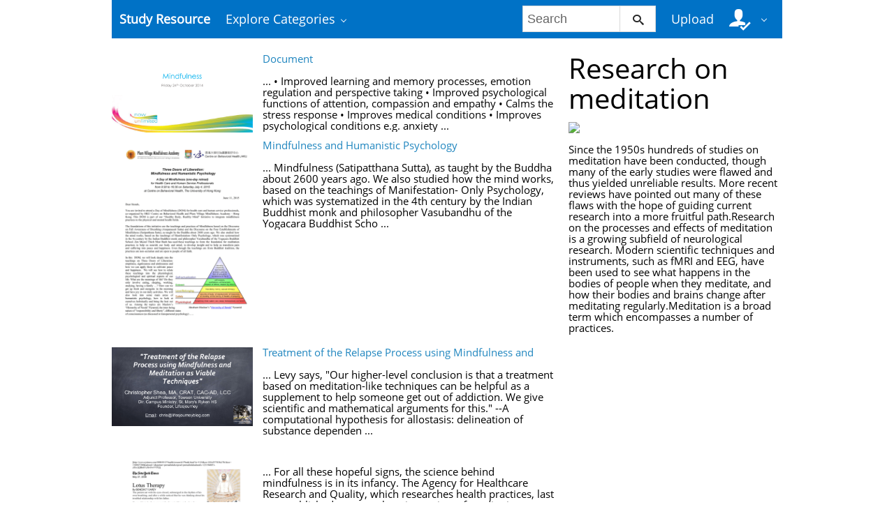

--- FILE ---
content_type: text/html; charset=utf-8
request_url: https://www.google.com/recaptcha/api2/aframe
body_size: 267
content:
<!DOCTYPE HTML><html><head><meta http-equiv="content-type" content="text/html; charset=UTF-8"></head><body><script nonce="T2uTYd9G6oMuvZE7PqlZ9A">/** Anti-fraud and anti-abuse applications only. See google.com/recaptcha */ try{var clients={'sodar':'https://pagead2.googlesyndication.com/pagead/sodar?'};window.addEventListener("message",function(a){try{if(a.source===window.parent){var b=JSON.parse(a.data);var c=clients[b['id']];if(c){var d=document.createElement('img');d.src=c+b['params']+'&rc='+(localStorage.getItem("rc::a")?sessionStorage.getItem("rc::b"):"");window.document.body.appendChild(d);sessionStorage.setItem("rc::e",parseInt(sessionStorage.getItem("rc::e")||0)+1);localStorage.setItem("rc::h",'1769161259838');}}}catch(b){}});window.parent.postMessage("_grecaptcha_ready", "*");}catch(b){}</script></body></html>

--- FILE ---
content_type: text/css
request_url: https://studyres.com/theme/common/static/metro-ui@3.0.18/build/css/metro-responsive.min.css
body_size: 1114
content:
.flexbox{display:flex}.flex-dir-row{flex-direction:row}.flex-dir-row-reverse{flex-direction:row-reverse}.flex-dir-column{flex-direction:column}.flex-dir-column-reverse{flex-direction:column-reverse}.flex-wrap{flex-wrap:wrap}.flex-wrap-reverse{flex-wrap:wrap-reverse}.flex-no-wrap{flex-wrap:nowrap}.flex-just-start{justify-content:flex-start}.flex-just-end{justify-content:flex-end}.flex-just-center{justify-content:center}.flex-just-sa{justify-content:space-around}.flex-just-sb{justify-content:space-between}.flex-align-stretch{align-items:stretch}.flex-align-start{align-items:flex-start}.flex-align-end{align-items:flex-end}.flex-align-center{align-items:center}.flex-align-base{align-items:baseline}.flex-content-stretch{align-content:stretch}.flex-content-start{align-content:flex-start}.flex-content-end{align-content:flex-end}.flex-content-center{align-content:center}.flex-content-sb{align-content:space-between}.flex-content-sa{align-content:space-around}.flex-self-auto{align-self:auto}.flex-self-start{align-self:flex-start}.flex-self-end{align-self:flex-end}.flex-self-center{align-self:center}.flex-self-base{align-self:baseline}.flex-self-stretch{align-self:stretch}.no-shrink{flex-shrink:0!important}.no-grow{flex-grow:0!important}.flex-size-auto{flex:1 auto}.flex-size1{flex-grow:1}.flex-size2{flex-grow:2}.flex-size3{flex-grow:3}.flex-size4{flex-grow:4}.flex-size5{flex-grow:5}.flex-size6{flex-grow:6}.flex-size7{flex-grow:7}.flex-size8{flex-grow:8}.flex-size9{flex-grow:9}.flex-size10{flex-grow:10}.flex-size11{flex-grow:11}.flex-size12{flex-grow:12}.flex-size-p10{flex:0 0 10%}.flex-size-p20{flex:0 0 20%}.flex-size-p30{flex:0 0 30%}.flex-size-p40{flex:0 0 40%}.flex-size-p50{flex:0 0 50%}.flex-size-p60{flex:0 0 60%}.flex-size-p70{flex:0 0 70%}.flex-size-p80{flex:0 0 80%}.flex-size-p90{flex:0 0 90%}.flex-size-p100{flex:0 0 100%}.flex-size-x100{flex:0 0 100px}.flex-size-x200{flex:0 0 200px}.flex-size-x300{flex:0 0 300px}.flex-size-x400{flex:0 0 400px}.flex-size-x500{flex:0 0 500px}.flex-size-x600{flex:0 0 600px}.flex-size-x700{flex:0 0 700px}.flex-size-x800{flex:0 0 800px}.flex-size-x900{flex:0 0 900px}.flex-size-x1000{flex:0 0 1000px}@media screen and (min-width:1401px){html{font-size:120%}}@media screen and (max-width:1400px){html{font-size:110%}}@media screen and (max-width:1200px){html{font-size:100%}}@media screen and (max-width:768px){html{font-size:100%}}@media screen and (max-width:640px){html{font-size:90%}}@media screen and (max-width:320px){html{font-size:80%}}@media screen and (max-width:800px){h1,h2,h3,h4,h5,h6,p{margin:.625rem}}@media screen and (min-width:1401px){.container{width:1200px}}@media screen and (max-width:992px){.container{width:100%;padding:10px}}@media screen and (max-width:768px){.container{width:100%;padding:10px}}@media screen and (max-width:640px){.container{width:100%;padding:10px}}@media screen and (max-width:320px){.container{width:100%;padding:5px}}@media only screen and (max-width:800px){.flex-grid .row{flex-wrap:wrap}.flex-grid .row .cell,.flex-grid .row .cell[class*=size]{flex:0 0 50%}.flex-grid .row .cell:nth-child(1):last-child,.flex-grid .row .cell:nth-child(11):last-child,.flex-grid .row .cell:nth-child(3):last-child,.flex-grid .row .cell:nth-child(5):last-child,.flex-grid .row .cell:nth-child(7):last-child,.flex-grid .row .cell:nth-child(9):last-child,.flex-grid .row .cell[class*=size]:nth-child(1):last-child,.flex-grid .row .cell[class*=size]:nth-child(11):last-child,.flex-grid .row .cell[class*=size]:nth-child(3):last-child,.flex-grid .row .cell[class*=size]:nth-child(5):last-child,.flex-grid .row .cell[class*=size]:nth-child(7):last-child,.flex-grid .row .cell[class*=size]:nth-child(9):last-child{flex-basis:100%}}@media only screen and (max-width:640px){.flex-grid .row{flex-direction:column}}@media screen and (max-width:800px){.grid .row,.grid .row[class*=cells]{margin:0}.grid .row>.cell,.grid .row>.cell[class*=colspan],.grid .row[class*=cells]>.cell,.grid .row[class*=cells]>.cell[class*=colspan]{width:48.936175%;margin-bottom:10px}.grid .row>.cell:nth-child(odd),.grid .row>.cell[class*=colspan]:nth-child(odd),.grid .row[class*=cells]>.cell:nth-child(odd),.grid .row[class*=cells]>.cell[class*=colspan]:nth-child(odd){margin-left:0}.grid .row>.cell:nth-child(1):last-child,.grid .row>.cell:nth-child(11):last-child,.grid .row>.cell:nth-child(3):last-child,.grid .row>.cell:nth-child(5):last-child,.grid .row>.cell:nth-child(7):last-child,.grid .row>.cell:nth-child(9):last-child,.grid .row>.cell[class*=colspan]:nth-child(1):last-child,.grid .row>.cell[class*=colspan]:nth-child(11):last-child,.grid .row>.cell[class*=colspan]:nth-child(3):last-child,.grid .row>.cell[class*=colspan]:nth-child(5):last-child,.grid .row>.cell[class*=colspan]:nth-child(7):last-child,.grid .row>.cell[class*=colspan]:nth-child(9):last-child,.grid .row[class*=cells]>.cell:nth-child(1):last-child,.grid .row[class*=cells]>.cell:nth-child(11):last-child,.grid .row[class*=cells]>.cell:nth-child(3):last-child,.grid .row[class*=cells]>.cell:nth-child(5):last-child,.grid .row[class*=cells]>.cell:nth-child(7):last-child,.grid .row[class*=cells]>.cell:nth-child(9):last-child,.grid .row[class*=cells]>.cell[class*=colspan]:nth-child(1):last-child,.grid .row[class*=cells]>.cell[class*=colspan]:nth-child(11):last-child,.grid .row[class*=cells]>.cell[class*=colspan]:nth-child(3):last-child,.grid .row[class*=cells]>.cell[class*=colspan]:nth-child(5):last-child,.grid .row[class*=cells]>.cell[class*=colspan]:nth-child(7):last-child,.grid .row[class*=cells]>.cell[class*=colspan]:nth-child(9):last-child{width:100%}}@media screen and (max-width:640px){.grid .row,.grid .row[class*=cells]{margin:0}.grid .row>.cell,.grid .row>.cell[class*=colspan],.grid .row[class*=cells]>.cell,.grid .row[class*=cells]>.cell[class*=colspan]{width:100%;margin:.3125rem 0}}@media screen and (max-width:800px){.grid.condensed .row,.grid.condensed .row[class*=cells]{margin:0}.grid.condensed .row>.cell,.grid.condensed .row>.cell[class*=colspan],.grid.condensed .row[class*=cells]>.cell,.grid.condensed .row[class*=cells]>.cell[class*=colspan]{width:50%;margin-bottom:10px}.grid.condensed .row>.cell:nth-child(odd),.grid.condensed .row>.cell[class*=colspan]:nth-child(odd),.grid.condensed .row[class*=cells]>.cell:nth-child(odd),.grid.condensed .row[class*=cells]>.cell[class*=colspan]:nth-child(odd){margin-left:0}.grid.condensed .row>.cell:nth-child(1):last-child,.grid.condensed .row>.cell:nth-child(11):last-child,.grid.condensed .row>.cell:nth-child(3):last-child,.grid.condensed .row>.cell:nth-child(5):last-child,.grid.condensed .row>.cell:nth-child(7):last-child,.grid.condensed .row>.cell:nth-child(9):last-child,.grid.condensed .row>.cell[class*=colspan]:nth-child(1):last-child,.grid.condensed .row>.cell[class*=colspan]:nth-child(11):last-child,.grid.condensed .row>.cell[class*=colspan]:nth-child(3):last-child,.grid.condensed .row>.cell[class*=colspan]:nth-child(5):last-child,.grid.condensed .row>.cell[class*=colspan]:nth-child(7):last-child,.grid.condensed .row>.cell[class*=colspan]:nth-child(9):last-child,.grid.condensed .row[class*=cells]>.cell:nth-child(1):last-child,.grid.condensed .row[class*=cells]>.cell:nth-child(11):last-child,.grid.condensed .row[class*=cells]>.cell:nth-child(3):last-child,.grid.condensed .row[class*=cells]>.cell:nth-child(5):last-child,.grid.condensed .row[class*=cells]>.cell:nth-child(7):last-child,.grid.condensed .row[class*=cells]>.cell:nth-child(9):last-child,.grid.condensed .row[class*=cells]>.cell[class*=colspan]:nth-child(1):last-child,.grid.condensed .row[class*=cells]>.cell[class*=colspan]:nth-child(11):last-child,.grid.condensed .row[class*=cells]>.cell[class*=colspan]:nth-child(3):last-child,.grid.condensed .row[class*=cells]>.cell[class*=colspan]:nth-child(5):last-child,.grid.condensed .row[class*=cells]>.cell[class*=colspan]:nth-child(7):last-child,.grid.condensed .row[class*=cells]>.cell[class*=colspan]:nth-child(9):last-child{width:100%}}@media only screen and (max-width:640px){.grid.condensed .row,.grid.condensed .row[class*=cells]{margin:0}.grid.condensed .row>.cell,.grid.condensed .row>.cell[class*=colspan],.grid.condensed .row[class*=cells]>.cell,.grid.condensed .row[class*=cells]>.cell[class*=colspan]{width:100%;margin:.3125rem 0}}@media only screen and (max-width:640px){.f-menu{flex-direction:column}}@media only screen and (max-width:640px){.f-menu>li .d-menu{position:relative;box-shadow:none;left:0}}@media screen and (max-width:800px){.sidebar{width:52px}.sidebar li>a{padding-right:0;padding-left:0;width:52px!important}.sidebar li>a>.title{display:none}.sidebar li>a>.counter{position:absolute;top:0;right:4px}}@media screen and (max-width:320px){.wizard2 .step:before{width:16px}}@media screen and (max-width:800px){.tile{width:120px;height:120px}}@media screen and (max-width:800px){.tile.small-tile{width:56px;height:56px}}@media screen and (max-width:800px){.tile.wide-tile{width:248px;height:120px}}@media screen and (max-width:800px){.tile.wide-tile-v{width:120px;height:248px}}@media screen and (max-width:800px){.tile.large-tile{width:248px;height:248px}}@media screen and (max-width:800px){.tile.big-tile{width:376px;height:376px}}@media screen and (max-width:800px){.tile.super-tile{width:504px;height:504px}}@media screen and (max-width:800px){.tile-square{width:120px;height:120px}}@media screen and (max-width:800px){.tile-small{width:56px;height:56px}}@media screen and (max-width:800px){.tile-wide{width:248px;height:120px}}@media screen and (max-width:800px){.tile-large{width:248px;height:248px}}@media screen and (max-width:800px){.tile-big{width:376px;height:376px}}@media screen and (max-width:800px){.tile-super{width:504px;height:504px}}@media screen and (max-width:800px){.tile-small-x{width:56px}}@media screen and (max-width:800px){.tile-square-x{width:120px}}@media screen and (max-width:800px){.tile-wide-x{width:248px}}@media screen and (max-width:800px){.tile-large-x{width:248px}}@media screen and (max-width:800px){.tile-big-x{width:376px}}@media screen and (max-width:800px){.tile-super-x{width:504px}}@media screen and (max-width:800px){.tile-small-y{height:56px}}@media screen and (max-width:800px){.tile-square-y{height:120px}}@media screen and (max-width:800px){.tile-wide-y{height:248px}}@media screen and (max-width:800px){.tile-large-y{height:248px}}@media screen and (max-width:800px){.tile-big-y{height:376px}}@media screen and (max-width:800px){.tile-super-y{height:504px}}@media screen and (max-width:800px){.tile-content.iconic .icon{width:51.2px;height:51.2px;margin-left:-25.6px;margin-top:-32px;font-size:51.2px}}@media screen and (max-width:800px){.tile-small .tile-content.iconic .icon{font-size:25.6px;width:25.6px;height:25.6px;margin-left:-12.8px;margin-top:-12.8px}}@media screen and (max-width:640px){.tile-area{width:100%;padding:0}.tile-area .tile-area-title{display:none}.tile-area .tile-group{margin:0;padding:0;float:none}.tile-area .tile-group .tile-group-title{display:none}}@media screen and (max-width:640px){.tile-container{width:100%}}@media screen and (max-width:320px){.tile-big,.tile-super,.tile.big-tile,.tile.super-tile{width:310px}}@media screen and (max-width:320px){.no-small-phone{display:none!important}}@media screen and (max-width:640px){.no-phone{display:none!important}}@media screen and (max-width:800px){.no-tablet{display:none!important}}@media screen and (min-width:801px){.no-pc{display:none!important}}